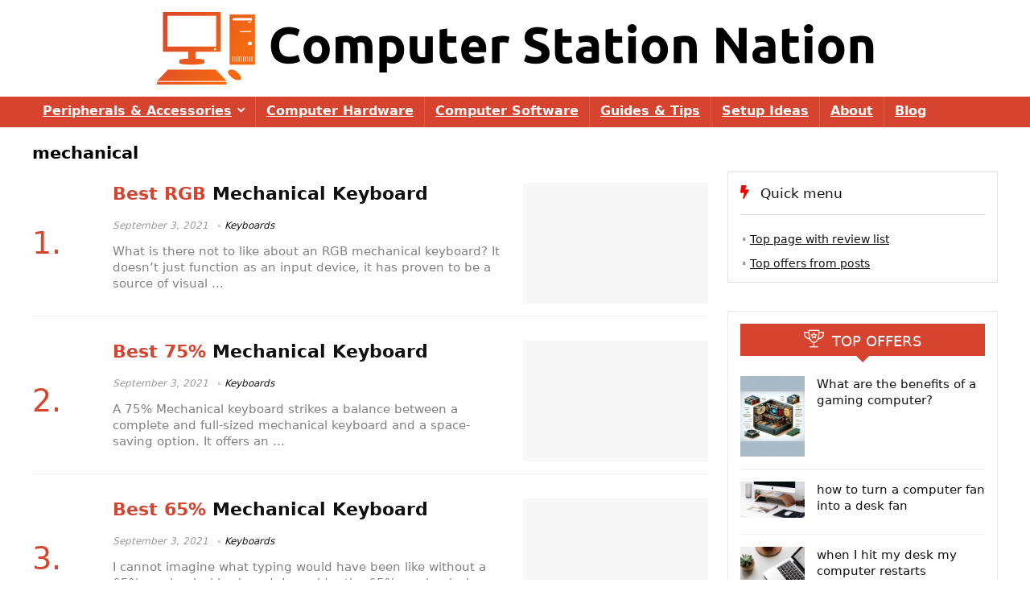

--- FILE ---
content_type: text/html; charset=UTF-8
request_url: https://computerstationnation.com/tag/mechanical/
body_size: 10578
content:
<!DOCTYPE html>
<html lang="en-US">
<head>
<meta charset="UTF-8" />
<meta name="viewport" content="width=device-width, initial-scale=1.0" />
<!-- feeds & pingback -->
<link rel="profile" href="http://gmpg.org/xfn/11" />
<link rel="pingback" href="https://computerstationnation.com/xmlrpc.php" />
<meta name='robots' content='noindex, follow' />

	<!-- This site is optimized with the Yoast SEO plugin v26.8 - https://yoast.com/product/yoast-seo-wordpress/ -->
	<link media="all" href="https://computerstationnation.com/wp-content/cache/autoptimize/css/autoptimize_07a8130ad55a823d9dd0672eb62d066e.css" rel="stylesheet"><title>mechanical Archives - Computer Station Nation</title>
	<meta property="og:locale" content="en_US" />
	<meta property="og:type" content="article" />
	<meta property="og:title" content="mechanical Archives - Computer Station Nation" />
	<meta property="og:url" content="https://computerstationnation.com/tag/mechanical/" />
	<meta property="og:site_name" content="Computer Station Nation" />
	<meta name="twitter:card" content="summary_large_image" />
	<script type="application/ld+json" class="yoast-schema-graph">{"@context":"https://schema.org","@graph":[{"@type":"CollectionPage","@id":"https://computerstationnation.com/tag/mechanical/","url":"https://computerstationnation.com/tag/mechanical/","name":"mechanical Archives - Computer Station Nation","isPartOf":{"@id":"https://computerstationnation.com/#website"},"breadcrumb":{"@id":"https://computerstationnation.com/tag/mechanical/#breadcrumb"},"inLanguage":"en-US"},{"@type":"BreadcrumbList","@id":"https://computerstationnation.com/tag/mechanical/#breadcrumb","itemListElement":[{"@type":"ListItem","position":1,"name":"Home","item":"https://computerstationnation.com/"},{"@type":"ListItem","position":2,"name":"mechanical"}]},{"@type":"WebSite","@id":"https://computerstationnation.com/#website","url":"https://computerstationnation.com/","name":"Computer Station Nation","description":"Epic Computer Setups","publisher":{"@id":"https://computerstationnation.com/#organization"},"potentialAction":[{"@type":"SearchAction","target":{"@type":"EntryPoint","urlTemplate":"https://computerstationnation.com/?s={search_term_string}"},"query-input":{"@type":"PropertyValueSpecification","valueRequired":true,"valueName":"search_term_string"}}],"inLanguage":"en-US"},{"@type":"Organization","@id":"https://computerstationnation.com/#organization","name":"Computer Station Nation","url":"https://computerstationnation.com/","logo":{"@type":"ImageObject","inLanguage":"en-US","@id":"https://computerstationnation.com/#/schema/logo/image/","url":"https://computerstationnation.com/wp-content/uploads/2022/12/computer-station-nation.png","contentUrl":"https://computerstationnation.com/wp-content/uploads/2022/12/computer-station-nation.png","width":891,"height":90,"caption":"Computer Station Nation"},"image":{"@id":"https://computerstationnation.com/#/schema/logo/image/"},"sameAs":["https://www.pinterest.com/ComputerStationNation/","https://www.youtube.com/channel/UC8N9BUhxrj5obJ2b_EzQYHw"]}]}</script>
	<!-- / Yoast SEO plugin. -->


<link href='https://fonts.gstatic.com' crossorigin='anonymous' rel='preconnect' />
<link rel="alternate" type="application/rss+xml" title="Computer Station Nation &raquo; Feed" href="https://computerstationnation.com/feed/" />
<link rel="alternate" type="application/rss+xml" title="Computer Station Nation &raquo; Comments Feed" href="https://computerstationnation.com/comments/feed/" />
<link rel="alternate" type="application/rss+xml" title="Computer Station Nation &raquo; mechanical Tag Feed" href="https://computerstationnation.com/tag/mechanical/feed/" />















<script type="text/javascript" id="cegg-price-alert-js-extra">
/* <![CDATA[ */
var ceggPriceAlert = {"ajaxurl":"https://computerstationnation.com/wp-admin/admin-ajax.php","nonce":"db9bb41cbc"};
//# sourceURL=cegg-price-alert-js-extra
/* ]]> */
</script>

<link rel="https://api.w.org/" href="https://computerstationnation.com/wp-json/" /><link rel="alternate" title="JSON" type="application/json" href="https://computerstationnation.com/wp-json/wp/v2/tags/359" /><link rel="EditURI" type="application/rsd+xml" title="RSD" href="https://computerstationnation.com/xmlrpc.php?rsd" />
<meta name="generator" content="WordPress 6.9" />
<link rel="apple-touch-icon" sizes="180x180" href="/wp-content/uploads/fbrfg/apple-touch-icon.png">
<link rel="icon" type="image/png" sizes="32x32" href="/wp-content/uploads/fbrfg/favicon-32x32.png">
<link rel="icon" type="image/png" sizes="16x16" href="/wp-content/uploads/fbrfg/favicon-16x16.png">
<link rel="manifest" href="/wp-content/uploads/fbrfg/site.webmanifest">
<link rel="shortcut icon" href="/wp-content/uploads/fbrfg/favicon.ico">
<meta name="msapplication-TileColor" content="#da532c">
<meta name="msapplication-config" content="/wp-content/uploads/fbrfg/browserconfig.xml">
<meta name="theme-color" content="#ffffff"><link rel="preload" href="https://computerstationnation.com/wp-content/themes/rehub-theme/fonts/rhicons.woff2?3oibrk" as="font" type="font/woff2" crossorigin="crossorigin"><!-- Google tag (gtag.js) -->
<script async src="https://www.googletagmanager.com/gtag/js?id=G-SWXGKFLJKX"></script>
<script>
  window.dataLayer = window.dataLayer || [];
  function gtag(){dataLayer.push(arguments);}
  gtag('js', new Date());

  gtag('config', 'G-SWXGKFLJKX');
</script>

</head>
<body class="archive tag tag-mechanical tag-359 wp-custom-logo wp-embed-responsive wp-theme-rehub-theme noinnerpadding">
	

<div class="wp-block-group is-layout-flow wp-block-group-is-layout-flow"></div>
<!-- Outer Start -->
<div class="rh-outer-wrap">
    <div id="top_ankor"></div>
    <!-- HEADER -->
            <header id="main_header" class="white_style width-100p position-relative">
            <div class="header_wrap">
                                                                                    <!-- Logo section -->
<div class="logo_section_wrap hideontablet">
    <div class="rh-container">
        <div class="logo-section header_logo_clean text-center">  
            <div class="margincenter inlinystyle">
                                    <a href="https://computerstationnation.com" class="logo_image"><img src="https://computerstationnation.com/wp-content/uploads/2022/12/computer-station-nation.png" alt="Computer Station Nation" height="" width="" /></a>
                       
            </div>                      
                                  
        </div>
    </div>
</div>
<!-- /Logo section -->  
<!-- Main Navigation -->
<div class="main-nav dark_style">  
    <div class="rh-container"> 
	        
        <nav class="top_menu"><ul id="menu-menu" class="menu"><li id="menu-item-7139" class="vertical-menu menu-item menu-item-type-taxonomy menu-item-object-category menu-item-has-children"><a href="https://computerstationnation.com/category/peripherals/">Peripherals &amp; Accessories</a>
<ul class="sub-menu">
	<li id="menu-item-196" class="rh-subitem-menu menu-item menu-item-type-post_type menu-item-object-page menu-item-has-children"><a href="https://computerstationnation.com/desks/">Desks</a>
	<ul class="sub-menu">
		<li id="menu-item-9043" class="menu-item menu-item-type-post_type menu-item-object-post menu-item-has-children"><a href="https://computerstationnation.com/desks/">Computer Desk Guide</a>
		<ul class="sub-menu">
			<li id="menu-item-9044" class="menu-item menu-item-type-post_type menu-item-object-post"><a href="https://computerstationnation.com/gaming-desks/">PC Gaming Desks</a></li>
			<li id="menu-item-9045" class="menu-item menu-item-type-post_type menu-item-object-post"><a href="https://computerstationnation.com/computers-built-into-desks/">Computers Built Into Desks</a></li>
			<li id="menu-item-9046" class="menu-item menu-item-type-post_type menu-item-object-post"><a href="https://computerstationnation.com/best-super-cheap-computer-desks/">Super Cheap Computer Desks</a></li>
			<li id="menu-item-9047" class="menu-item menu-item-type-custom menu-item-object-custom"><a href="/tag/desk/">All Desk Articles</a></li>
		</ul>
</li>
	</ul>
</li>
	<li id="menu-item-489" class="rh-subitem-menu menu-item menu-item-type-post_type menu-item-object-page menu-item-has-children"><a href="https://computerstationnation.com/monitors/">Monitors</a>
	<ul class="sub-menu">
		<li id="menu-item-9048" class="menu-item menu-item-type-post_type menu-item-object-post menu-item-has-children"><a href="https://computerstationnation.com/monitors/">Computer Monitor Guide</a>
		<ul class="sub-menu">
			<li id="menu-item-9049" class="menu-item menu-item-type-post_type menu-item-object-post"><a href="https://computerstationnation.com/computer-monitors-for-gaming/">Gaming Computer Monitors</a></li>
			<li id="menu-item-9050" class="menu-item menu-item-type-post_type menu-item-object-post"><a href="https://computerstationnation.com/computer-monitors-for-work/">Computer Monitors for Work</a></li>
			<li id="menu-item-9051" class="menu-item menu-item-type-post_type menu-item-object-post"><a href="https://computerstationnation.com/best-ultrawide-monitor/">UltraWide Monitors</a></li>
			<li id="menu-item-9052" class="menu-item menu-item-type-post_type menu-item-object-post"><a href="https://computerstationnation.com/?p=8621">40 Inch Monitors</a></li>
			<li id="menu-item-9057" class="menu-item menu-item-type-custom menu-item-object-custom"><a href="/tag/monitor/">All Monitor Articles</a></li>
		</ul>
</li>
	</ul>
</li>
	<li id="menu-item-1218" class="rh-subitem-menu menu-item menu-item-type-post_type menu-item-object-page menu-item-has-children"><a href="https://computerstationnation.com/chairs/">Chairs</a>
	<ul class="sub-menu">
		<li id="menu-item-9053" class="menu-item menu-item-type-post_type menu-item-object-post menu-item-has-children"><a href="https://computerstationnation.com/chairs/">Computer Chair Guide</a>
		<ul class="sub-menu">
			<li id="menu-item-9054" class="menu-item menu-item-type-post_type menu-item-object-post"><a href="https://computerstationnation.com/best-gaming-chair/">Gaming Chairs</a></li>
			<li id="menu-item-9055" class="menu-item menu-item-type-post_type menu-item-object-post"><a href="https://computerstationnation.com/best-ergonomic-gaming-chair/">Ergonomic Gaming Chairs</a></li>
			<li id="menu-item-9056" class="menu-item menu-item-type-post_type menu-item-object-post"><a href="https://computerstationnation.com/best-executive-office-chairs/">Executive Office Chairs</a></li>
			<li id="menu-item-9058" class="menu-item menu-item-type-custom menu-item-object-custom"><a href="/tag/chair/">All Chair Articles</a></li>
		</ul>
</li>
	</ul>
</li>
	<li id="menu-item-1374" class="rh-subitem-menu menu-item menu-item-type-post_type menu-item-object-page menu-item-has-children"><a href="https://computerstationnation.com/keyboards/">Keyboards</a>
	<ul class="sub-menu">
		<li id="menu-item-9059" class="menu-item menu-item-type-post_type menu-item-object-post menu-item-has-children"><a href="https://computerstationnation.com/keyboards/">Mechanical Keyboard Guide</a>
		<ul class="sub-menu">
			<li id="menu-item-9060" class="menu-item menu-item-type-post_type menu-item-object-post"><a href="https://computerstationnation.com/best-gaming-mechanical-keyboard/">Gaming Mechanical Keyboards</a></li>
			<li id="menu-item-9061" class="menu-item menu-item-type-post_type menu-item-object-post"><a href="https://computerstationnation.com/best-wireless-bluetooth-mechanical-keyboard/">Bluetooth Mechanical Keyboards</a></li>
			<li id="menu-item-9062" class="menu-item menu-item-type-post_type menu-item-object-post"><a href="https://computerstationnation.com/best-rgb-mechanical-keyboard/">RGB Mechanical Keyboards</a></li>
			<li id="menu-item-9063" class="menu-item menu-item-type-custom menu-item-object-custom"><a href="/tag/keyboard/">All Keyboard Articles</a></li>
		</ul>
</li>
	</ul>
</li>
	<li id="menu-item-976" class="rh-subitem-menu menu-item menu-item-type-post_type menu-item-object-page menu-item-has-children"><a href="https://computerstationnation.com/best-monitor-backlight/">Lighting</a>
	<ul class="sub-menu">
		<li id="menu-item-9042" class="menu-item menu-item-type-custom menu-item-object-custom menu-item-has-children"><a href="#">Lighting</a>
		<ul class="sub-menu">
			<li id="menu-item-977" class="menu-item menu-item-type-post_type menu-item-object-page"><a href="https://computerstationnation.com/best-monitor-backlight/">Best Monitor Backlight</a></li>
		</ul>
</li>
	</ul>
</li>
	<li id="menu-item-1927" class="rh-subitem-menu menu-item menu-item-type-post_type menu-item-object-page menu-item-has-children"><a href="https://computerstationnation.com/best-gaming-headset/">Headphones</a>
	<ul class="sub-menu">
		<li id="menu-item-9064" class="menu-item menu-item-type-post_type menu-item-object-post menu-item-has-children"><a href="https://computerstationnation.com/best-gaming-headset/">Gaming Headphones Guide</a>
		<ul class="sub-menu">
			<li id="menu-item-9065" class="menu-item menu-item-type-post_type menu-item-object-post"><a href="https://computerstationnation.com/best-headset-for-streaming/">Headsets For Streaming</a></li>
			<li id="menu-item-9066" class="menu-item menu-item-type-post_type menu-item-object-post"><a href="https://computerstationnation.com/best-headset-for-working-from-home/">Headsets For Working From Home</a></li>
			<li id="menu-item-9067" class="menu-item menu-item-type-post_type menu-item-object-post"><a href="https://computerstationnation.com/best-gaming-earbuds/">Gaming Earbuds</a></li>
			<li id="menu-item-9068" class="menu-item menu-item-type-custom menu-item-object-custom"><a href="/tag/headset/">All Headphone Articles</a></li>
		</ul>
</li>
	</ul>
</li>
	<li id="menu-item-997" class="rh-subitem-menu menu-item menu-item-type-post_type menu-item-object-page menu-item-has-children"><a href="https://computerstationnation.com/microphones/">Microphones</a>
	<ul class="sub-menu">
		<li id="menu-item-9069" class="menu-item menu-item-type-post_type menu-item-object-post menu-item-has-children"><a href="https://computerstationnation.com/microphones/">Computer Microphone Guide</a>
		<ul class="sub-menu">
			<li id="menu-item-9071" class="menu-item menu-item-type-post_type menu-item-object-post"><a href="https://computerstationnation.com/best-usb-microphone-for-streaming-2/">USB Microphones For Streaming</a></li>
			<li id="menu-item-9070" class="menu-item menu-item-type-post_type menu-item-object-post"><a href="https://computerstationnation.com/best-microphone-for-zoom-call/">Microphone For Zoom Calls</a></li>
			<li id="menu-item-9072" class="menu-item menu-item-type-post_type menu-item-object-post"><a href="https://computerstationnation.com/best-cheap-microphone-for-youtube/">Cheap Microphone For YouTube</a></li>
			<li id="menu-item-9073" class="menu-item menu-item-type-post_type menu-item-object-post"><a href="https://computerstationnation.com/?p=6022">Microphone For Live Vocals</a></li>
			<li id="menu-item-9141" class="menu-item menu-item-type-custom menu-item-object-custom"><a href="/tag/microphone/">All Microphone Articles</a></li>
		</ul>
</li>
	</ul>
</li>
	<li id="menu-item-2760" class="rh-subitem-menu menu-item menu-item-type-post_type menu-item-object-page menu-item-has-children"><a href="https://computerstationnation.com/speakers/">Speakers</a>
	<ul class="sub-menu">
		<li id="menu-item-9074" class="menu-item menu-item-type-post_type menu-item-object-post menu-item-has-children"><a href="https://computerstationnation.com/speakers/">Computer Speakers Guide</a>
		<ul class="sub-menu">
			<li id="menu-item-9075" class="menu-item menu-item-type-post_type menu-item-object-post"><a href="https://computerstationnation.com/best-computer-speakers-for-classical-music/">Computer Speakers For Classical Music</a></li>
			<li id="menu-item-9076" class="menu-item menu-item-type-post_type menu-item-object-post"><a href="https://computerstationnation.com/best-computer-speakers-under-50/">Best Computer Speakers Under $50</a></li>
			<li id="menu-item-9077" class="menu-item menu-item-type-post_type menu-item-object-post"><a href="https://computerstationnation.com/best-computer-speakers-under-30/">Best Computer Speakers Under $30</a></li>
			<li id="menu-item-9078" class="menu-item menu-item-type-post_type menu-item-object-post"><a href="https://computerstationnation.com/best-computer-speaker-under-100/">Best Computer Speaker Under $100</a></li>
			<li id="menu-item-9142" class="menu-item menu-item-type-custom menu-item-object-custom"><a href="/tag/speakers/">All Speaker Articles</a></li>
		</ul>
</li>
	</ul>
</li>
	<li id="menu-item-1303" class="rh-subitem-menu menu-item menu-item-type-post_type menu-item-object-page menu-item-has-children"><a href="https://computerstationnation.com/best-wireless-router/">Networking</a>
	<ul class="sub-menu">
		<li id="menu-item-1304" class="menu-item menu-item-type-post_type menu-item-object-page menu-item-has-children"><a href="https://computerstationnation.com/best-wireless-router/">Best Wireless Router</a>
		<ul class="sub-menu">
			<li id="menu-item-1401" class="menu-item menu-item-type-post_type menu-item-object-page"><a href="https://computerstationnation.com/best-wireless-router-for-gaming/">Wireless Router for Gaming</a></li>
			<li id="menu-item-1400" class="menu-item menu-item-type-post_type menu-item-object-page"><a href="https://computerstationnation.com/best-wireless-router-for-gigabit-internet/">Wireless Router for Gigabit Internet</a></li>
			<li id="menu-item-1641" class="menu-item menu-item-type-post_type menu-item-object-page"><a href="https://computerstationnation.com/best-router-for-remote-access/">Router for Remote Access</a></li>
			<li id="menu-item-1300" class="menu-item menu-item-type-post_type menu-item-object-page"><a href="https://computerstationnation.com/best-wi-fi-extender/">Wi-Fi Extenders</a></li>
			<li id="menu-item-9143" class="menu-item menu-item-type-custom menu-item-object-custom"><a href="/tag/networking/">All Networking Articles</a></li>
		</ul>
</li>
	</ul>
</li>
	<li id="menu-item-1480" class="rh-subitem-menu menu-item menu-item-type-post_type menu-item-object-page menu-item-has-children"><a href="https://computerstationnation.com/best-gaming-mouse/">Mice</a>
	<ul class="sub-menu">
		<li id="menu-item-1482" class="menu-item menu-item-type-post_type menu-item-object-page menu-item-has-children"><a href="https://computerstationnation.com/best-gaming-mouse/">Best Gaming Mouse</a>
		<ul class="sub-menu">
			<li id="menu-item-1523" class="menu-item menu-item-type-post_type menu-item-object-page"><a href="https://computerstationnation.com/best-fps-gaming-mouse/">FPS Gaming Mouse</a></li>
			<li id="menu-item-1540" class="menu-item menu-item-type-post_type menu-item-object-page"><a href="https://computerstationnation.com/best-ergonomic-mouse-for-wrist-pain/">Ergonomic Mouse For Wrist Pain</a></li>
			<li id="menu-item-9079" class="menu-item menu-item-type-post_type menu-item-object-post"><a href="https://computerstationnation.com/best-12-button-gaming-mouse/">12 Button Gaming Mice</a></li>
			<li id="menu-item-9080" class="menu-item menu-item-type-post_type menu-item-object-post"><a href="https://computerstationnation.com/best-gaming-mouse-for-big-hands/">Gaming Mice For Big Hands</a></li>
			<li id="menu-item-9144" class="menu-item menu-item-type-custom menu-item-object-custom"><a href="/tag/mouse/">All Mice Articles</a></li>
		</ul>
</li>
	</ul>
</li>
	<li id="menu-item-1546" class="rh-subitem-menu menu-item menu-item-type-post_type menu-item-object-page menu-item-has-children"><a href="https://computerstationnation.com/wrist-rests/">Wrist Rests</a>
	<ul class="sub-menu">
		<li id="menu-item-1559" class="menu-item menu-item-type-post_type menu-item-object-page menu-item-has-children"><a href="https://computerstationnation.com/wrist-rests/">Wrist Rest Guide</a>
		<ul class="sub-menu">
			<li id="menu-item-1549" class="menu-item menu-item-type-post_type menu-item-object-page"><a href="https://computerstationnation.com/best-wrist-rest-for-laptops/">Wrist Rest For Laptops</a></li>
			<li id="menu-item-1556" class="menu-item menu-item-type-post_type menu-item-object-page"><a href="https://computerstationnation.com/best-wrist-rest-for-gaming/">Wrist Rest for Gaming</a></li>
			<li id="menu-item-9081" class="menu-item menu-item-type-post_type menu-item-object-post"><a href="https://computerstationnation.com/best-wrist-rest-for-60-keyboards/">Wrist Rest for 60% Keyboards</a></li>
			<li id="menu-item-9148" class="menu-item menu-item-type-custom menu-item-object-custom"><a href="/tag/wrist-rest/">All Wrist Rest Articles</a></li>
		</ul>
</li>
	</ul>
</li>
	<li id="menu-item-2073" class="rh-subitem-menu menu-item menu-item-type-post_type menu-item-object-page menu-item-has-children"><a href="https://computerstationnation.com/best-mouse-pads/">Mouse Pads</a>
	<ul class="sub-menu">
		<li id="menu-item-9082" class="menu-item menu-item-type-post_type menu-item-object-post menu-item-has-children"><a href="https://computerstationnation.com/best-mouse-pads/">Mouse Pad Guide</a>
		<ul class="sub-menu">
			<li id="menu-item-2095" class="menu-item menu-item-type-post_type menu-item-object-page"><a href="https://computerstationnation.com/best-extended-mouse-pad/">Extended Mouse Pads</a></li>
			<li id="menu-item-2099" class="menu-item menu-item-type-post_type menu-item-object-page"><a href="https://computerstationnation.com/best-ergonomic-mouse-pad/">Ergonomic Mouse Pads</a></li>
			<li id="menu-item-2101" class="menu-item menu-item-type-post_type menu-item-object-page"><a href="https://computerstationnation.com/best-mouse-pads-for-gaming/">Mouse Pads For Gaming</a></li>
			<li id="menu-item-9149" class="menu-item menu-item-type-custom menu-item-object-custom"><a href="/tag/mouse-pad/">All Mouse Pad Articles</a></li>
		</ul>
</li>
	</ul>
</li>
	<li id="menu-item-2199" class="rh-subitem-menu menu-item menu-item-type-post_type menu-item-object-page menu-item-has-children"><a href="https://computerstationnation.com/desk-pads/">Desk Pads</a>
	<ul class="sub-menu">
		<li id="menu-item-9083" class="menu-item menu-item-type-post_type menu-item-object-post menu-item-has-children"><a href="https://computerstationnation.com/desk-pads/">Desk Pad Guide</a>
		<ul class="sub-menu">
			<li id="menu-item-2215" class="menu-item menu-item-type-post_type menu-item-object-page"><a href="https://computerstationnation.com/best-gaming-desk-pad/">Gaming Desk Pad</a></li>
			<li id="menu-item-2216" class="menu-item menu-item-type-post_type menu-item-object-page"><a href="https://computerstationnation.com/best-leather-desk-pad/">Leather Desk Pad</a></li>
			<li id="menu-item-2205" class="menu-item menu-item-type-post_type menu-item-object-page"><a href="https://computerstationnation.com/best-desk-pad-with-calendar/">Desk Pad With Calendar</a></li>
			<li id="menu-item-9145" class="menu-item menu-item-type-custom menu-item-object-custom"><a href="/tag/desk-pad/">All Desk Pad Articles</a></li>
		</ul>
</li>
	</ul>
</li>
	<li id="menu-item-2796" class="rh-subitem-menu menu-item menu-item-type-post_type menu-item-object-page menu-item-has-children"><a href="https://computerstationnation.com/printers/">Printers</a>
	<ul class="sub-menu">
		<li id="menu-item-9088" class="menu-item menu-item-type-post_type menu-item-object-post menu-item-has-children"><a href="https://computerstationnation.com/printers/">Printer Guide</a>
		<ul class="sub-menu">
			<li id="menu-item-9084" class="menu-item menu-item-type-post_type menu-item-object-post"><a href="https://computerstationnation.com/best-color-laser-printers/">Color Laser Printers</a></li>
			<li id="menu-item-9085" class="menu-item menu-item-type-post_type menu-item-object-post"><a href="https://computerstationnation.com/best-photo-printer/">Photo Printers</a></li>
			<li id="menu-item-9086" class="menu-item menu-item-type-post_type menu-item-object-post"><a href="https://computerstationnation.com/best-laser-printers/">Laser Printers</a></li>
			<li id="menu-item-9087" class="menu-item menu-item-type-post_type menu-item-object-post"><a href="https://computerstationnation.com/best-all-in-one-printer-for-mac/">All In One Printers For Mac</a></li>
			<li id="menu-item-9146" class="menu-item menu-item-type-custom menu-item-object-custom"><a href="/tag/printer/">All Printer Articles</a></li>
		</ul>
</li>
	</ul>
</li>
	<li id="menu-item-1561" class="menu-item menu-item-type-post_type menu-item-object-page"><a href="https://computerstationnation.com/best-gaming-glasses/">Gaming Glasses</a></li>
	<li id="menu-item-1589" class="menu-item menu-item-type-post_type menu-item-object-page"><a href="https://computerstationnation.com/best-gaming-gloves/">Gaming Gloves</a></li>
</ul>
</li>
<li id="menu-item-7151" class="menu-item menu-item-type-taxonomy menu-item-object-category"><a href="https://computerstationnation.com/category/hardware/">Computer Hardware</a></li>
<li id="menu-item-7159" class="menu-item menu-item-type-taxonomy menu-item-object-category"><a href="https://computerstationnation.com/category/software/">Computer Software</a></li>
<li id="menu-item-7160" class="menu-item menu-item-type-taxonomy menu-item-object-category"><a href="https://computerstationnation.com/category/guides/">Guides &amp; Tips</a></li>
<li id="menu-item-7161" class="menu-item menu-item-type-taxonomy menu-item-object-category"><a href="https://computerstationnation.com/category/ideas/">Setup Ideas</a></li>
<li id="menu-item-13" class="menu-item menu-item-type-post_type menu-item-object-page"><a href="https://computerstationnation.com/about-us/">About</a></li>
<li id="menu-item-160" class="menu-item menu-item-type-post_type menu-item-object-page current_page_parent"><a href="https://computerstationnation.com/blog/">Blog</a></li>
</ul></nav>        <div class="responsive_nav_wrap rh_mobile_menu">
            <div id="dl-menu" class="dl-menuwrapper rh-flex-center-align">
                <button id="dl-trigger" class="dl-trigger" aria-label="Menu">
                    <svg viewBox="0 0 32 32" xmlns="http://www.w3.org/2000/svg">
                        <g>
                            <line stroke-linecap="round" id="rhlinemenu_1" y2="7" x2="29" y1="7" x1="3"/>
                            <line stroke-linecap="round" id="rhlinemenu_2" y2="16" x2="18" y1="16" x1="3"/>
                            <line stroke-linecap="round" id="rhlinemenu_3" y2="25" x2="26" y1="25" x1="3"/>
                        </g>
                    </svg>
                </button>
                <div id="mobile-menu-icons" class="rh-flex-center-align rh-flex-right-align">
                    <button class='icon-search-onclick' aria-label='Search'><i class='rhicon rhi-search'></i></button>
                </div>
            </div>
                    </div>
    </div>
</div>
<!-- /Main Navigation -->                

            </div>  
        </header>
            <!-- CONTENT -->
<div class="rh-container">
    <div class="rh-content-wrap clearfix">
        <!-- Main Side -->
        <div class="main-side clearfix">
                        <div class="wpsm-title position-relative flowhidden mb25 middle-size-title wpsm-cat-title"><div class="font140 fontbold rehub-main-font">mechanical</div></div>
            <article class='top_rating_text mb15'></article>
                                                            <div class="rh-num-counter-reset">

                                                                                                                    	<div class="magazinenews position-relative mb30 clearfix">
		<div class="border-grey-bottom flowhidden pb15 rh-flex-center-align">
			<div class="font250 hideonsmobile rehub-sec-color width-100 rh-num-counter rem-h1"></div>
			<div class="magazinenews-desc rh-flex-grow1">
				<h3 class="mt0 mb20 rem-h3">
					<a href="https://computerstationnation.com/best-rgb-mechanical-keyboard/">
						<span class="rehub-main-color">Best RGB</span> Mechanical Keyboard					</a>
				</h3>
				<div class="meta post-meta mb15">
					 		<span class="date_meta">
  			 				 September 3, 2021 			 		</span> 	
					<span class="cat_link_meta"><a href="https://computerstationnation.com/category/peripherals/keyboards/" class="cat">Keyboards</a></span>
					</div>
				
<div class="wp-block-group is-layout-flow wp-block-group-is-layout-flow"></div>
				<p class="mb15 greycolor hideonmobile lineheight20">
					
What is there not to like about an RGB mechanical keyboard? It doesn’t just function as an input device, it has proven to be a source of visual ...				</p>
			</div>
			<div class="magazinenews-img width-250 mobswidth-150 pl20 rh-flex-right-align">
				<figure class="height-150 img-width-auto text-center">
										<a href="https://computerstationnation.com/best-rgb-mechanical-keyboard/">
						<img class="lazyload" data-skip-lazy="" data-src="https://computerstationnation.com/wp-content/themes/rehub-theme/images/default/noimage_336_220.png" width="220" height="145" alt="Best RGB Mechanical Keyboard" src="https://computerstationnation.com/wp-content/themes/rehub-theme/images/default/noimage_336_220.png" />					</a>
				</figure>
			</div>
		</div>
	</div>

                                                                                                                            	<div class="magazinenews position-relative mb30 clearfix">
		<div class="border-grey-bottom flowhidden pb15 rh-flex-center-align">
			<div class="font250 hideonsmobile rehub-sec-color width-100 rh-num-counter rem-h1"></div>
			<div class="magazinenews-desc rh-flex-grow1">
				<h3 class="mt0 mb20 rem-h3">
					<a href="https://computerstationnation.com/best-75-mechanical-keyboard/">
						<span class="rehub-main-color">Best 75%</span> Mechanical Keyboard					</a>
				</h3>
				<div class="meta post-meta mb15">
					 		<span class="date_meta">
  			 				 September 3, 2021 			 		</span> 	
					<span class="cat_link_meta"><a href="https://computerstationnation.com/category/peripherals/keyboards/" class="cat">Keyboards</a></span>
					</div>
				
<div class="wp-block-group is-layout-flow wp-block-group-is-layout-flow"></div>
				<p class="mb15 greycolor hideonmobile lineheight20">
					
A 75% Mechanical keyboard strikes a balance between a complete and full-sized mechanical keyboard and a space-saving option. It offers an ...				</p>
			</div>
			<div class="magazinenews-img width-250 mobswidth-150 pl20 rh-flex-right-align">
				<figure class="height-150 img-width-auto text-center">
										<a href="https://computerstationnation.com/best-75-mechanical-keyboard/">
						<img class="lazyload" data-skip-lazy="" data-src="https://computerstationnation.com/wp-content/themes/rehub-theme/images/default/noimage_336_220.png" width="220" height="145" alt="Best 75% Mechanical Keyboard" src="https://computerstationnation.com/wp-content/themes/rehub-theme/images/default/noimage_336_220.png" />					</a>
				</figure>
			</div>
		</div>
	</div>

                                                                                                                            	<div class="magazinenews position-relative mb30 clearfix">
		<div class="border-grey-bottom flowhidden pb15 rh-flex-center-align">
			<div class="font250 hideonsmobile rehub-sec-color width-100 rh-num-counter rem-h1"></div>
			<div class="magazinenews-desc rh-flex-grow1">
				<h3 class="mt0 mb20 rem-h3">
					<a href="https://computerstationnation.com/best-65-mechanical-keyboard/">
						<span class="rehub-main-color">Best 65%</span> Mechanical Keyboard					</a>
				</h3>
				<div class="meta post-meta mb15">
					 		<span class="date_meta">
  			 				 September 3, 2021 			 		</span> 	
					<span class="cat_link_meta"><a href="https://computerstationnation.com/category/peripherals/keyboards/" class="cat">Keyboards</a></span>
					</div>
				
<div class="wp-block-group is-layout-flow wp-block-group-is-layout-flow"></div>
				<p class="mb15 greycolor hideonmobile lineheight20">
					
I cannot imagine what typing would have been like without a 65% mechanical keyboard. I consider the 65% mechanical keyboard a savior for people like ...				</p>
			</div>
			<div class="magazinenews-img width-250 mobswidth-150 pl20 rh-flex-right-align">
				<figure class="height-150 img-width-auto text-center">
										<a href="https://computerstationnation.com/best-65-mechanical-keyboard/">
						<img class="lazyload" data-skip-lazy="" data-src="https://computerstationnation.com/wp-content/themes/rehub-theme/images/default/noimage_336_220.png" width="220" height="145" alt="Best 65% Mechanical Keyboard" src="https://computerstationnation.com/wp-content/themes/rehub-theme/images/default/noimage_336_220.png" />					</a>
				</figure>
			</div>
		</div>
	</div>

                                                                                                                            	<div class="magazinenews position-relative mb30 clearfix">
		<div class="border-grey-bottom flowhidden pb15 rh-flex-center-align">
			<div class="font250 hideonsmobile rehub-sec-color width-100 rh-num-counter rem-h1"></div>
			<div class="magazinenews-desc rh-flex-grow1">
				<h3 class="mt0 mb20 rem-h3">
					<a href="https://computerstationnation.com/best-60-mechanical-keyboard/">
						<span class="rehub-main-color">Best 60%</span> Mechanical Keyboard					</a>
				</h3>
				<div class="meta post-meta mb15">
					 		<span class="date_meta">
  			 				 September 3, 2021 			 		</span> 	
					<span class="cat_link_meta"><a href="https://computerstationnation.com/category/peripherals/keyboards/" class="cat">Keyboards</a></span>
					</div>
				
<div class="wp-block-group is-layout-flow wp-block-group-is-layout-flow"></div>
				<p class="mb15 greycolor hideonmobile lineheight20">
					
Having 60% of the keys that a standard mechanical keyboard has does not mean that you’ll have less of a thrilling experience that is accustomed to ...				</p>
			</div>
			<div class="magazinenews-img width-250 mobswidth-150 pl20 rh-flex-right-align">
				<figure class="height-150 img-width-auto text-center">
										<a href="https://computerstationnation.com/best-60-mechanical-keyboard/">
						<img class="lazyload" data-skip-lazy="" data-src="https://computerstationnation.com/wp-content/themes/rehub-theme/images/default/noimage_336_220.png" width="220" height="145" alt="Best 60% Mechanical Keyboard" src="https://computerstationnation.com/wp-content/themes/rehub-theme/images/default/noimage_336_220.png" />					</a>
				</figure>
			</div>
		</div>
	</div>

                                                                                                                            	<div class="magazinenews position-relative mb30 clearfix">
		<div class="border-grey-bottom flowhidden pb15 rh-flex-center-align">
			<div class="font250 hideonsmobile rehub-sec-color width-100 rh-num-counter rem-h1"></div>
			<div class="magazinenews-desc rh-flex-grow1">
				<h3 class="mt0 mb20 rem-h3">
					<a href="https://computerstationnation.com/best-white-mechanical-keyboard/">
						<span class="rehub-main-color">Best White</span> Mechanical Keyboard					</a>
				</h3>
				<div class="meta post-meta mb15">
					 		<span class="date_meta">
  			 				 September 3, 2021 			 		</span> 	
					<span class="cat_link_meta"><a href="https://computerstationnation.com/category/peripherals/keyboards/" class="cat">Keyboards</a></span>
					</div>
				
<div class="wp-block-group is-layout-flow wp-block-group-is-layout-flow"></div>
				<p class="mb15 greycolor hideonmobile lineheight20">
					
Finding a color for your preferred mechanical keyboard can be as much fun as selecting the keyboard itself.



A white mechanical keyboard gives off ...				</p>
			</div>
			<div class="magazinenews-img width-250 mobswidth-150 pl20 rh-flex-right-align">
				<figure class="height-150 img-width-auto text-center">
										<a href="https://computerstationnation.com/best-white-mechanical-keyboard/">
						<img class="lazyload" data-skip-lazy="" data-src="https://computerstationnation.com/wp-content/themes/rehub-theme/images/default/noimage_336_220.png" width="220" height="145" alt="Best White Mechanical Keyboard" src="https://computerstationnation.com/wp-content/themes/rehub-theme/images/default/noimage_336_220.png" />					</a>
				</figure>
			</div>
		</div>
	</div>

                                                                                                                            	<div class="magazinenews position-relative mb30 clearfix">
		<div class="border-grey-bottom flowhidden pb15 rh-flex-center-align">
			<div class="font250 hideonsmobile rehub-sec-color width-100 rh-num-counter rem-h1"></div>
			<div class="magazinenews-desc rh-flex-grow1">
				<h3 class="mt0 mb20 rem-h3">
					<a href="https://computerstationnation.com/best-wireless-bluetooth-mechanical-keyboard/">
						<span class="rehub-main-color">Best Wireless</span> Bluetooth Mechanical Keyboard					</a>
				</h3>
				<div class="meta post-meta mb15">
					 		<span class="date_meta">
  			 				 September 3, 2021 			 		</span> 	
					<span class="cat_link_meta"><a href="https://computerstationnation.com/category/peripherals/keyboards/" class="cat">Keyboards</a></span>
					</div>
				
<div class="wp-block-group is-layout-flow wp-block-group-is-layout-flow"></div>
				<p class="mb15 greycolor hideonmobile lineheight20">
					
With a wireless Bluetooth mechanical keyboard, you have the freedom to move around with your keyboard. It makes your table look neat and well ...				</p>
			</div>
			<div class="magazinenews-img width-250 mobswidth-150 pl20 rh-flex-right-align">
				<figure class="height-150 img-width-auto text-center">
										<a href="https://computerstationnation.com/best-wireless-bluetooth-mechanical-keyboard/">
						<img class="lazyload" data-skip-lazy="" data-src="https://computerstationnation.com/wp-content/themes/rehub-theme/images/default/noimage_336_220.png" width="220" height="145" alt="Best Wireless Bluetooth Mechanical Keyboard" src="https://computerstationnation.com/wp-content/themes/rehub-theme/images/default/noimage_336_220.png" />					</a>
				</figure>
			</div>
		</div>
	</div>

                                                                                                                            	<div class="magazinenews position-relative mb30 clearfix">
		<div class="border-grey-bottom flowhidden pb15 rh-flex-center-align">
			<div class="font250 hideonsmobile rehub-sec-color width-100 rh-num-counter rem-h1"></div>
			<div class="magazinenews-desc rh-flex-grow1">
				<h3 class="mt0 mb20 rem-h3">
					<a href="https://computerstationnation.com/best-gaming-mechanical-keyboard/">
						<span class="rehub-main-color">Best Gaming</span> Mechanical Keyboard					</a>
				</h3>
				<div class="meta post-meta mb15">
					 		<span class="date_meta">
  			 				 September 3, 2021 			 		</span> 	
					<span class="cat_link_meta"><a href="https://computerstationnation.com/category/peripherals/keyboards/" class="cat">Keyboards</a></span>
					</div>
				
<div class="wp-block-group is-layout-flow wp-block-group-is-layout-flow"></div>
				<p class="mb15 greycolor hideonmobile lineheight20">
					
If you have played a game with a mechanical keyboard, then it’s understandable if you don’t feel the same thrill and energy with anything less. The ...				</p>
			</div>
			<div class="magazinenews-img width-250 mobswidth-150 pl20 rh-flex-right-align">
				<figure class="height-150 img-width-auto text-center">
										<a href="https://computerstationnation.com/best-gaming-mechanical-keyboard/">
						<img class="lazyload" data-skip-lazy="" data-src="https://computerstationnation.com/wp-content/themes/rehub-theme/images/default/noimage_336_220.png" width="220" height="145" alt="Best Gaming Mechanical Keyboard" src="https://computerstationnation.com/wp-content/themes/rehub-theme/images/default/noimage_336_220.png" />					</a>
				</figure>
			</div>
		</div>
	</div>

                                                                                                                            	<div class="magazinenews position-relative mb30 clearfix">
		<div class="border-grey-bottom flowhidden pb15 rh-flex-center-align">
			<div class="font250 hideonsmobile rehub-sec-color width-100 rh-num-counter rem-h1"></div>
			<div class="magazinenews-desc rh-flex-grow1">
				<h3 class="mt0 mb20 rem-h3">
					<a href="https://computerstationnation.com/best-corsair-mechanical-keyboard/">
						<span class="rehub-main-color">Best Corsair</span> Mechanical Keyboard					</a>
				</h3>
				<div class="meta post-meta mb15">
					 		<span class="date_meta">
  			 				 September 3, 2021 			 		</span> 	
					<span class="cat_link_meta"><a href="https://computerstationnation.com/category/peripherals/keyboards/" class="cat">Keyboards</a></span>
					</div>
				
<div class="wp-block-group is-layout-flow wp-block-group-is-layout-flow"></div>
				<p class="mb15 greycolor hideonmobile lineheight20">
					
Having used a good number of Corsair Mechanical keyboards, my&nbsp; opinion on Corsair keyboards can be summarized with an extract from a popular ...				</p>
			</div>
			<div class="magazinenews-img width-250 mobswidth-150 pl20 rh-flex-right-align">
				<figure class="height-150 img-width-auto text-center">
										<a href="https://computerstationnation.com/best-corsair-mechanical-keyboard/">
						<img class="lazyload" data-skip-lazy="" data-src="https://computerstationnation.com/wp-content/themes/rehub-theme/images/default/noimage_336_220.png" width="220" height="145" alt="Best Corsair Mechanical Keyboard" src="https://computerstationnation.com/wp-content/themes/rehub-theme/images/default/noimage_336_220.png" />					</a>
				</figure>
			</div>
		</div>
	</div>

                                                                                                                            	<div class="magazinenews position-relative mb30 clearfix">
		<div class="border-grey-bottom flowhidden pb15 rh-flex-center-align">
			<div class="font250 hideonsmobile rehub-sec-color width-100 rh-num-counter rem-h1"></div>
			<div class="magazinenews-desc rh-flex-grow1">
				<h3 class="mt0 mb20 rem-h3">
					<a href="https://computerstationnation.com/best-budget-mechanical-keyboard/">
						<span class="rehub-main-color">Best Budget</span> Mechanical Keyboard					</a>
				</h3>
				<div class="meta post-meta mb15">
					 		<span class="date_meta">
  			 				 September 3, 2021 			 		</span> 	
					<span class="cat_link_meta"><a href="https://computerstationnation.com/category/peripherals/keyboards/" class="cat">Keyboards</a></span>
					</div>
				
<div class="wp-block-group is-layout-flow wp-block-group-is-layout-flow"></div>
				<p class="mb15 greycolor hideonmobile lineheight20">
					
Getting a mechanical keyboard is a nice idea but the price is a big factor that scares a lot of us away. Considering the benefits attached to using ...				</p>
			</div>
			<div class="magazinenews-img width-250 mobswidth-150 pl20 rh-flex-right-align">
				<figure class="height-150 img-width-auto text-center">
										<a href="https://computerstationnation.com/best-budget-mechanical-keyboard/">
						<img class="lazyload" data-skip-lazy="" data-src="https://computerstationnation.com/wp-content/themes/rehub-theme/images/default/noimage_336_220.png" width="220" height="145" alt="Best Budget Mechanical Keyboard" src="https://computerstationnation.com/wp-content/themes/rehub-theme/images/default/noimage_336_220.png" />					</a>
				</figure>
			</div>
		</div>
	</div>

                                                                                                                            	<div class="magazinenews position-relative mb30 clearfix">
		<div class="border-grey-bottom flowhidden pb15 rh-flex-center-align">
			<div class="font250 hideonsmobile rehub-sec-color width-100 rh-num-counter rem-h1"></div>
			<div class="magazinenews-desc rh-flex-grow1">
				<h3 class="mt0 mb20 rem-h3">
					<a href="https://computerstationnation.com/best-typing-mechanical-keyboard/">
						<span class="rehub-main-color">Best Typing</span> Mechanical Keyboard					</a>
				</h3>
				<div class="meta post-meta mb15">
					 		<span class="date_meta">
  			 				 September 3, 2021 			 		</span> 	
					<span class="cat_link_meta"><a href="https://computerstationnation.com/category/peripherals/keyboards/" class="cat">Keyboards</a></span>
					</div>
				
<div class="wp-block-group is-layout-flow wp-block-group-is-layout-flow"></div>
				<p class="mb15 greycolor hideonmobile lineheight20">
					
A blissful typing experience can be easily gotten from a mechanical keyboard. It employs durable and high-quality switches with anti-ghosting ...				</p>
			</div>
			<div class="magazinenews-img width-250 mobswidth-150 pl20 rh-flex-right-align">
				<figure class="height-150 img-width-auto text-center">
										<a href="https://computerstationnation.com/best-typing-mechanical-keyboard/">
						<img class="lazyload" data-skip-lazy="" data-src="https://computerstationnation.com/wp-content/themes/rehub-theme/images/default/noimage_336_220.png" width="220" height="145" alt="Best Typing Mechanical Keyboard" src="https://computerstationnation.com/wp-content/themes/rehub-theme/images/default/noimage_336_220.png" />					</a>
				</figure>
			</div>
		</div>
	</div>

                                                                                                                            	<div class="magazinenews position-relative mb30 clearfix">
		<div class="border-grey-bottom flowhidden pb15 rh-flex-center-align">
			<div class="font250 hideonsmobile rehub-sec-color width-100 rh-num-counter rem-h1"></div>
			<div class="magazinenews-desc rh-flex-grow1">
				<h3 class="mt0 mb20 rem-h3">
					<a href="https://computerstationnation.com/best-razer-mechanical-keyboard/">
						<span class="rehub-main-color">Best Razer</span> Mechanical Keyboard					</a>
				</h3>
				<div class="meta post-meta mb15">
					 		<span class="date_meta">
  			 				 September 3, 2021 			 		</span> 	
					<span class="cat_link_meta"><a href="https://computerstationnation.com/category/peripherals/keyboards/" class="cat">Keyboards</a></span>
					</div>
				
<div class="wp-block-group is-layout-flow wp-block-group-is-layout-flow"></div>
				<p class="mb15 greycolor hideonmobile lineheight20">
					
I had always wondered about what was so special about a Razer mechanical keyboard that made my brother make the brand his first and only choice for ...				</p>
			</div>
			<div class="magazinenews-img width-250 mobswidth-150 pl20 rh-flex-right-align">
				<figure class="height-150 img-width-auto text-center">
										<a href="https://computerstationnation.com/best-razer-mechanical-keyboard/">
						<img class="lazyload" data-skip-lazy="" data-src="https://computerstationnation.com/wp-content/themes/rehub-theme/images/default/noimage_336_220.png" width="220" height="145" alt="Best Razer Mechanical Keyboard" src="https://computerstationnation.com/wp-content/themes/rehub-theme/images/default/noimage_336_220.png" />					</a>
				</figure>
			</div>
		</div>
	</div>

                                                                                                                            	<div class="magazinenews position-relative mb30 clearfix">
		<div class="border-grey-bottom flowhidden pb15 rh-flex-center-align">
			<div class="font250 hideonsmobile rehub-sec-color width-100 rh-num-counter rem-h1"></div>
			<div class="magazinenews-desc rh-flex-grow1">
				<h3 class="mt0 mb20 rem-h3">
					<a href="https://computerstationnation.com/best-programming-mechanical-keyboard/">
						<span class="rehub-main-color">Best Programming</span> Mechanical Keyboard					</a>
				</h3>
				<div class="meta post-meta mb15">
					 		<span class="date_meta">
  			 				 September 3, 2021 			 		</span> 	
					<span class="cat_link_meta"><a href="https://computerstationnation.com/category/peripherals/keyboards/" class="cat">Keyboards</a></span>
					</div>
				
<div class="wp-block-group is-layout-flow wp-block-group-is-layout-flow"></div>
				<p class="mb15 greycolor hideonmobile lineheight20">
					
What good is a modern programmer without a modern mechanical keyboard? The keyboard is one of the most prized possessions of a programmer.



This ...				</p>
			</div>
			<div class="magazinenews-img width-250 mobswidth-150 pl20 rh-flex-right-align">
				<figure class="height-150 img-width-auto text-center">
										<a href="https://computerstationnation.com/best-programming-mechanical-keyboard/">
						<img class="lazyload" data-skip-lazy="" data-src="https://computerstationnation.com/wp-content/themes/rehub-theme/images/default/noimage_336_220.png" width="220" height="145" alt="Best Programming Mechanical Keyboard" src="https://computerstationnation.com/wp-content/themes/rehub-theme/images/default/noimage_336_220.png" />					</a>
				</figure>
			</div>
		</div>
	</div>

                                                            </div>
                <div class="pagination"><ul class="page-numbers">
<li class="active"><a href="https://computerstationnation.com/tag/mechanical/">1</a></li>
<li><a href="https://computerstationnation.com/tag/mechanical/page/2/">2</a></li>
<li class="next_paginate_link"><a href="https://computerstationnation.com/tag/mechanical/page/2/" >Next Page &raquo;</a></li>
</ul>
</div>
                        <div class="clearfix"></div>
        </div>
        <!-- /Main Side -->
                    <!-- Sidebar -->
            <aside class="sidebar">            
    <!-- SIDEBAR WIDGET AREA -->
 			<div id="custom_html-2" class="widget_text widget widget_custom_html"><div class="textwidget custom-html-widget"><!-- Ezoic - Bottom Ad - bottom_of_page -->
<div id="ezoic-pub-ad-placeholder-101"> </div>
<!-- End Ezoic - Bottom Ad - bottom_of_page --></div></div><div id="rehub_better_menu-1" class="widget better_menu"><div class="bordered_menu_widget"><div class="title"><i class="rhicon rhi-bolt"></i>Quick menu</div>
	    	    	<ul id="menu-quick-menu" class="menu"><li id="menu-item-8965" class="menu-item menu-item-type-post_type menu-item-object-page menu-item-8965"><a href="https://computerstationnation.com/?page_id=314">Top page with review list</a></li>
<li id="menu-item-495" class="menu-item menu-item-type-post_type menu-item-object-page menu-item-495"><a href="https://computerstationnation.com/?page_id=8974">Top offers from posts</a></li>
</ul>	    	

			
	</div></div><div id="rehub_top_offers-1" class="widget top_offers"><div class="title mb25">Top offers</div>			     	              
	    	
		
	<div class="rh_deal_block">
			
															<div class="deal_block_row flowhidden clearbox mb15 pb15 border-grey-bottom">
				<div class="deal-pic-wrapper width-80 floatleft text-center img-maxh-100">
					<a href="https://computerstationnation.com/what-are-the-benefits-of-a-gaming-computer/">
						<img src="https://computerstationnation.com/wp-content/themes/rehub-theme/images/default/noimage_100_70.png" data-src="https://computerstationnation.com/wp-content/uploads/2023/12/10047-what-are-the-benefits-of-a-gaming-computer-100x175.jpg" alt="What are the benefits of a gaming computer?" data-skip-lazy="" class="lazyload " width="100" height="175">	            	</a>				
				</div>
	            <div class="rh-deal-details width-80-calc pl15 rtlpr15 floatright">
					<div class="rh-deal-name mb10"><h5 class="mt0 mb10 fontnormal"><a href="https://computerstationnation.com/what-are-the-benefits-of-a-gaming-computer/">What are the benefits of a gaming computer?</a></h5></div>	            					
										<div class="rh-flex-columns rh-flex-nowrap">
						<div class="rh-deal-left">
																			
							<div class="rh-deal-tag greycolor font80 fontitalic">
								<span class="tag_post_store_meta"></span>					
							</div>
						</div>
						<div class="rh-deal-right rh-flex-right-align pl15">	
																					    																	
						</div>					
					</div>
	            </div>
            </div>
		
			
															<div class="deal_block_row flowhidden clearbox mb15 pb15 border-grey-bottom">
				<div class="deal-pic-wrapper width-80 floatleft text-center img-maxh-100">
					<a href="https://computerstationnation.com/how-to-turn-a-computer-fan-into-a-desk-fan/">
						<img src="https://computerstationnation.com/wp-content/themes/rehub-theme/images/default/noimage_100_70.png" data-src="https://computerstationnation.com/wp-content/uploads/2023/05/9797-how-to-turn-a-computer-fan-into-a-desk-fan-100x56.jpg" alt="how to turn a computer fan into a desk fan" data-skip-lazy="" class="lazyload " width="100" height="56">	            	</a>				
				</div>
	            <div class="rh-deal-details width-80-calc pl15 rtlpr15 floatright">
					<div class="rh-deal-name mb10"><h5 class="mt0 mb10 fontnormal"><a href="https://computerstationnation.com/how-to-turn-a-computer-fan-into-a-desk-fan/">how to turn a computer fan into a desk fan</a></h5></div>	            					
										<div class="rh-flex-columns rh-flex-nowrap">
						<div class="rh-deal-left">
																			
							<div class="rh-deal-tag greycolor font80 fontitalic">
								<span class="tag_post_store_meta"></span>					
							</div>
						</div>
						<div class="rh-deal-right rh-flex-right-align pl15">	
																					    																	
						</div>					
					</div>
	            </div>
            </div>
		
			
															<div class="deal_block_row flowhidden clearbox mb15 pb15 border-grey-bottom">
				<div class="deal-pic-wrapper width-80 floatleft text-center img-maxh-100">
					<a href="https://computerstationnation.com/when-i-hit-my-desk-my-computer-restarts/">
						<img src="https://computerstationnation.com/wp-content/themes/rehub-theme/images/default/noimage_100_70.png" data-src="https://computerstationnation.com/wp-content/uploads/2023/05/9795-when-i-hit-my-desk-my-computer-restarts-100x56.jpg" alt="when I hit my desk my computer restarts" data-skip-lazy="" class="lazyload " width="100" height="56">	            	</a>				
				</div>
	            <div class="rh-deal-details width-80-calc pl15 rtlpr15 floatright">
					<div class="rh-deal-name mb10"><h5 class="mt0 mb10 fontnormal"><a href="https://computerstationnation.com/when-i-hit-my-desk-my-computer-restarts/">when I hit my desk my computer restarts</a></h5></div>	            					
										<div class="rh-flex-columns rh-flex-nowrap">
						<div class="rh-deal-left">
																			
							<div class="rh-deal-tag greycolor font80 fontitalic">
								<span class="tag_post_store_meta"></span>					
							</div>
						</div>
						<div class="rh-deal-right rh-flex-right-align pl15">	
																					    																	
						</div>					
					</div>
	            </div>
            </div>
		
			
															<div class="deal_block_row flowhidden clearbox mb15 pb15 border-grey-bottom">
				<div class="deal-pic-wrapper width-80 floatleft text-center img-maxh-100">
					<a href="https://computerstationnation.com/facebook-marketplace-computer-desk/">
						<img src="https://computerstationnation.com/wp-content/themes/rehub-theme/images/default/noimage_100_70.png" data-src="https://computerstationnation.com/wp-content/uploads/2023/05/9793-facebook-marketplace-computer-desk-100x100.jpg" alt="facebook marketplace computer desk" data-skip-lazy="" class="lazyload " width="100" height="100">	            	</a>				
				</div>
	            <div class="rh-deal-details width-80-calc pl15 rtlpr15 floatright">
					<div class="rh-deal-name mb10"><h5 class="mt0 mb10 fontnormal"><a href="https://computerstationnation.com/facebook-marketplace-computer-desk/">facebook marketplace computer desk</a></h5></div>	            					
										<div class="rh-flex-columns rh-flex-nowrap">
						<div class="rh-deal-left">
																			
							<div class="rh-deal-tag greycolor font80 fontitalic">
								<span class="tag_post_store_meta"></span>					
							</div>
						</div>
						<div class="rh-deal-right rh-flex-right-align pl15">	
																					    																	
						</div>					
					</div>
	            </div>
            </div>
		
			
															<div class="deal_block_row flowhidden clearbox">
				<div class="deal-pic-wrapper width-80 floatleft text-center img-maxh-100">
					<a href="https://computerstationnation.com/diy-under-desk-computer-mount/">
						<img src="https://computerstationnation.com/wp-content/themes/rehub-theme/images/default/noimage_100_70.png" data-src="https://computerstationnation.com/wp-content/uploads/2023/05/9791-diy-under-desk-computer-mount-100x56.jpg" alt="diy under desk computer mount" data-skip-lazy="" class="lazyload " width="100" height="56">	            	</a>				
				</div>
	            <div class="rh-deal-details width-80-calc pl15 rtlpr15 floatright">
					<div class="rh-deal-name mb10"><h5 class="mt0 mb10 fontnormal"><a href="https://computerstationnation.com/diy-under-desk-computer-mount/">diy under desk computer mount</a></h5></div>	            					
										<div class="rh-flex-columns rh-flex-nowrap">
						<div class="rh-deal-left">
																			
							<div class="rh-deal-tag greycolor font80 fontitalic">
								<span class="tag_post_store_meta"></span>					
							</div>
						</div>
						<div class="rh-deal-right rh-flex-right-align pl15">	
																					    																	
						</div>					
					</div>
	            </div>
            </div>
		
							</div>

	    	

			
	</div>	        
</aside>            <!-- /Sidebar -->
            </div>
</div>
<!-- /CONTENT -->
<!-- FOOTER -->
			
		
	 				<div class="footer-bottom dark_style">
													<div class="rh-container clearfix">
									<div class="rh-flex-eq-height col_wrap_three mb0">
						<div class="footer_widget mobileblockdisplay pt25 col_item mb0">
															<div id="text-2" class="widget widget_text"><div class="title">About</div>			<div class="textwidget"><p>My name is Dustin Montgomery and my goal here is to give you the best information on anything involving a computer setup.</p>
<p>Having sat behind a computer for more of my life than likely advised by medical professionals, I have learned a thing or two about what makes an <a href="https://computerstationnation.com/gaming-setup-ideas/" data-mil="321">Epic Battlestation</a> or <a href="https://computerstationnation.com/home-office-setup-ideas/" data-mil="321">Amazing Workstation</a>.</p>
<p>I work on this site in my free time, building out all sorts of guides and information as I can. Have a look at what I have so far and see how you might improve your computer station.</p>
</div>
		</div><div id="rehub_social_link-1" class="widget social_link">	
			<div class="social_icon big_i">
		

			

		
		
		
			

					<a href="https://www.youtube.com/channel/UC8N9BUhxrj5obJ2b_EzQYHw" class="yt" title="Youtube" rel="nofollow" target="_blank"><i class="rhicon rhi-youtube"></i></a>
		
					
		
					<a href="https://www.pinterest.com/ComputerStationNation/" class="pn" title="Pinterest" rel="nofollow" target="_blank"><i class="rhicon rhi-pinterest"></i></a>
		
		
		
		
			
							
					<a href="https://computerstationnation.com/feed/" class="rss" rel="nofollow" title="RSS" target="_blank"><i class="rhicon rhi-rss"></i></a>
																				
	</div>

	
	</div>							 
						</div>
						<div class="footer_widget mobileblockdisplay disablemobilepadding pt25 col_item mb0">
															<div id="text-3" class="widget widget_text"><div class="title">Popular</div>			<div class="textwidget"><div class="wpsm-one-half wpsm-column-first">
<div class="widget_recent_entries">
<ul>
<li><a href="/computer-monitors-for-gaming/">Gaming Monitors</a></li>
<li><a href="/best-headset-for-streaming/">Headsets for Streaming</a></li>
<li><a href="/best-rgb-mechanical-keyboard/">RGB Mechanical Keyboards</a></li>
<li><a href="/best-monitor-backlight/">Monitor backlighting</a></li>
</ul>
</div>
<p></div><div class="wpsm-one-half wpsm-column-last">
<div class="widget_recent_entries">
<ul>
<li><a href="/best-executive-office-chairs/">Executive Office Chairs</a></li>
<li><a href="/best-wrist-rest-for-gaming/">Wrist Rests for Gaming</a></li>
<li><a href="/speakers/">Computer Speakers</a></li>
<li><a href="/best-gaming-desk-pad/">Gaming Desk Pads</a></li>
</ul>
</div>
<p></div><div class="clearfix"></div></p>
</div>
		</div>							 
						</div>
						<div class="footer_widget mobileblockdisplay pt25 col_item last mb0">
															<div id="text-4" class="widget last widget_text"><div class="title">Sign Up For The Newsletter</div>			<div class="textwidget"><p>Sometimes we email about cool stuff.</p>

				<div class="centered_form  rehub_chimp_flat">
				
				<!-- Begin MailChimp Signup Form -->
				<div id="mc_embed_signup">
				<form action="//computerstationnation.us17.list-manage.com/subscribe/post?u=77999de9a956f6eadd550691d&#038;id=4203ed1a90" method="post" id="mc-embedded-subscribe-form" name="mc-embedded-subscribe-form" class="validate" target="_blank" novalidate>
					<div id="mc_embed_signup_scroll">
					<input type="email" value="" name="EMAIL" class="email" id="mce-EMAIL" placeholder="Email address" required>
					<div style="position: absolute; left: -5000px;" aria-hidden="true"><input type="text" name="b_77999de9a956f6eadd550691d_4203ed1a90" tabindex="-1" value=""></div>
					<div class="clear"><input type="submit" value="Subscribe" name="subscribe" id="mc-embedded-subscribe" class="button"></div>
					</div>
				</form>
				</div>
				<!--End mc_embed_signup-->
				
				</div>
</div>
		</div>							 
						</div>
					</div>
									
			</div>	
		</div>
				<footer id='theme_footer' class="pt20 pb20 dark_style">
													<div class="rh-container clearfix">
				<div class="footer_most_bottom mobilecenterdisplay mobilepadding">
					<div class="f_text font80">
						<span class="f_text_span mobmb10">Copyright 2022 Computer Station Nation<div class="floatright mr30 ml30 mobilecenterdisplay disablefloatmobile"><a href="" class="inlinestyle mr30">Disclaimer</a>  <a href="/cdn-cgi/l/email-protection#f8" class="act-rehub-login-popup inlinestyle">Mail Us</a></div></span>
							
					</div>		
				</div>
			</div>
		</footer>
					<!-- FOOTER -->
</div><!-- Outer End -->
<span class="rehub_scroll" id="topcontrol" data-scrollto="#top_ankor"><i class="rhicon rhi-chevron-up"></i></span>
<script data-cfasync="false" src="/cdn-cgi/scripts/5c5dd728/cloudflare-static/email-decode.min.js"></script><script type="speculationrules">
{"prefetch":[{"source":"document","where":{"and":[{"href_matches":"/*"},{"not":{"href_matches":["/wp-*.php","/wp-admin/*","/wp-content/uploads/*","/wp-content/*","/wp-content/plugins/*","/wp-content/themes/rehub-theme/*","/*\\?(.+)"]}},{"not":{"selector_matches":"a[rel~=\"nofollow\"]"}},{"not":{"selector_matches":".no-prefetch, .no-prefetch a"}}]},"eagerness":"conservative"}]}
</script>
    <div id="logo_mobile_wrapper"><a href="https://computerstationnation.com" class="logo_image_mobile"><img src="https://computerstationnation.com/wp-content/uploads/2022/12/computer-station-nation.png" alt="Computer Station Nation" width="160" height="50" /></a></div>   

     

    <div id="rhmobpnlcustom" class="rhhidden"><div id="rhmobtoppnl" style="" class="pr15 pl15 pb15 pt15"><div class="text-center"><a href="https://computerstationnation.com"><img id="mobpanelimg" src="https://computerstationnation.com/wp-content/uploads/2022/12/computer-station-nation.png" alt="Logo" width="150" height="45" /></a></div></div></div>    
    <div id="amzn-assoc-ad-7963b65d-2c89-4031-8879-8f8cd59af004"></div><script async src="//z-na.amazon-adsystem.com/widgets/onejs?MarketPlace=US&adInstanceId=7963b65d-2c89-4031-8879-8f8cd59af004"></script>

<script>var links = document.querySelectorAll('a');
if(links.length > 0){
    for(var i=0; i<links.length; i++){
        if(links[i].href.indexOf("amzn.to") !== -1 || links[i].href.indexOf("amazon.com") !== -1){
            links[i].setAttribute("onclick", "trackOutboundLink('http://www.amazon.com'); return false;");
        }
    }
}</script> 
	<div id="rhslidingMenu">
		<div id="slide-menu-mobile"></div>
	</div>
	<div id="rhSplashSearch">
		<div class="search-header-contents">
			<div id="close-src-splash" class="rh-close-btn rh-hovered-scale position-relative text-center cursorpointer rh-circular-hover abdposright rtlposleft mt15 mr20 ml30" style="z-index:999"><span><i class="rhicon rhi-times whitebg roundborder50p rh-shadow4" aria-hidden="true"></i></span></div>
			<form  role="search" method="get" class="search-form" action="https://computerstationnation.com/">
  	<input type="text" name="s" placeholder="Search" class="re-ajax-search" autocomplete="off" data-posttype="post">
  	<input type="hidden" name="post_type" value="post" />  	<button type="submit" class="btnsearch hideonmobile" aria-label="Search"><i class="rhicon rhi-search"></i></button>
</form>
<div class="re-aj-search-wrap rhscrollthin"></div>  
		</div>
	</div>

			<div id="re-compare-bar" class="from-right rh-sslide-panel">
			<div id="re-compare-bar-wrap" class="rh-sslide-panel-wrap">
				<div id="re-compare-bar-heading" class="rh-sslide-panel-heading">
					<h5 class="rehub-main-color pt15 pb15 pr15 pl20 mt0 mb0 font120">Compare items<i class="blackcolor closecomparepanel rh-sslide-close-btn cursorpointer floatright font130 rhi-times-circle rhicon" aria-hidden="true"></i></h5>
				</div>
				<div id="re-compare-bar-tabs" class="rh-sslide-panel-tabs abdfullwidth mt30 pb30 pt30 width-100p">
											<ul class="rhhidden"><li class="re-compare-tab-774 no-multicats" data-page="774" data-url="https://computerstationnation.com/compare-products/">Total (<span>0</span>)</li></ul>
						<div><div class="rh-sslide-panel-inner mt10 re-compare-wrap pr20 pl20 re-compare-wrap-774"></div></div>
										<span class="re-compare-destin wpsm-button rehub_main_btn" data-compareurl="">Compare<i class="rhi-arrow-circle-right rhicon" aria-hidden="true"></i></span>
				</div>
			</div>
		</div>
					<div id="re-compare-icon-fixed" class="rhhidden">
				<span class="re-compare-icon-toggle position-relative"><i class="rhicon rhi-shuffle"></i><span class="re-compare-notice rehub-main-color-bg">0</span></span>			</div>
						
	
<script type="text/javascript" id="rehubcompare-js-extra">
/* <![CDATA[ */
var comparechart = {"item_error_add":"Please, add items to this compare group or choose not empty group","item_error_comp":"Please, add more items to compare","comparenonce":"dbe4fd3776"};
//# sourceURL=rehubcompare-js-extra
/* ]]> */
</script>







<script type="text/javascript" id="rehub-js-extra">
/* <![CDATA[ */
var wishcached = {"rh_ajax_url":"https://computerstationnation.com/wp-content/plugins/rehub-framework/includes/rehub_ajax.php","userid":"0"};
var rhscriptvars = {"back":"back","ajax_url":"/wp-admin/admin-ajax.php","fin":"That's all","noresults":"No results found","your_rating":"Your Rating:","addedcart":"Added to Cart","nonce":"552d23e9b2","hotnonce":"786ce13398","wishnonce":"d332e95d60","searchnonce":"a4c2c14a64","filternonce":"9d3f838117","rating_tabs_id":"29800accb5","max_temp":"10","min_temp":"-10","helpnotnonce":"5082f80970"};
//# sourceURL=rehub-js-extra
/* ]]> */
</script>




		<script defer src="https://computerstationnation.com/wp-content/cache/autoptimize/js/autoptimize_97596febdc940b3ef757825aeab4fa3b.js"></script><script defer src="https://static.cloudflareinsights.com/beacon.min.js/vcd15cbe7772f49c399c6a5babf22c1241717689176015" integrity="sha512-ZpsOmlRQV6y907TI0dKBHq9Md29nnaEIPlkf84rnaERnq6zvWvPUqr2ft8M1aS28oN72PdrCzSjY4U6VaAw1EQ==" data-cf-beacon='{"version":"2024.11.0","token":"286519d14c3d4a9bb356dd5bfa106481","r":1,"server_timing":{"name":{"cfCacheStatus":true,"cfEdge":true,"cfExtPri":true,"cfL4":true,"cfOrigin":true,"cfSpeedBrain":true},"location_startswith":null}}' crossorigin="anonymous"></script>
</body>
</html>